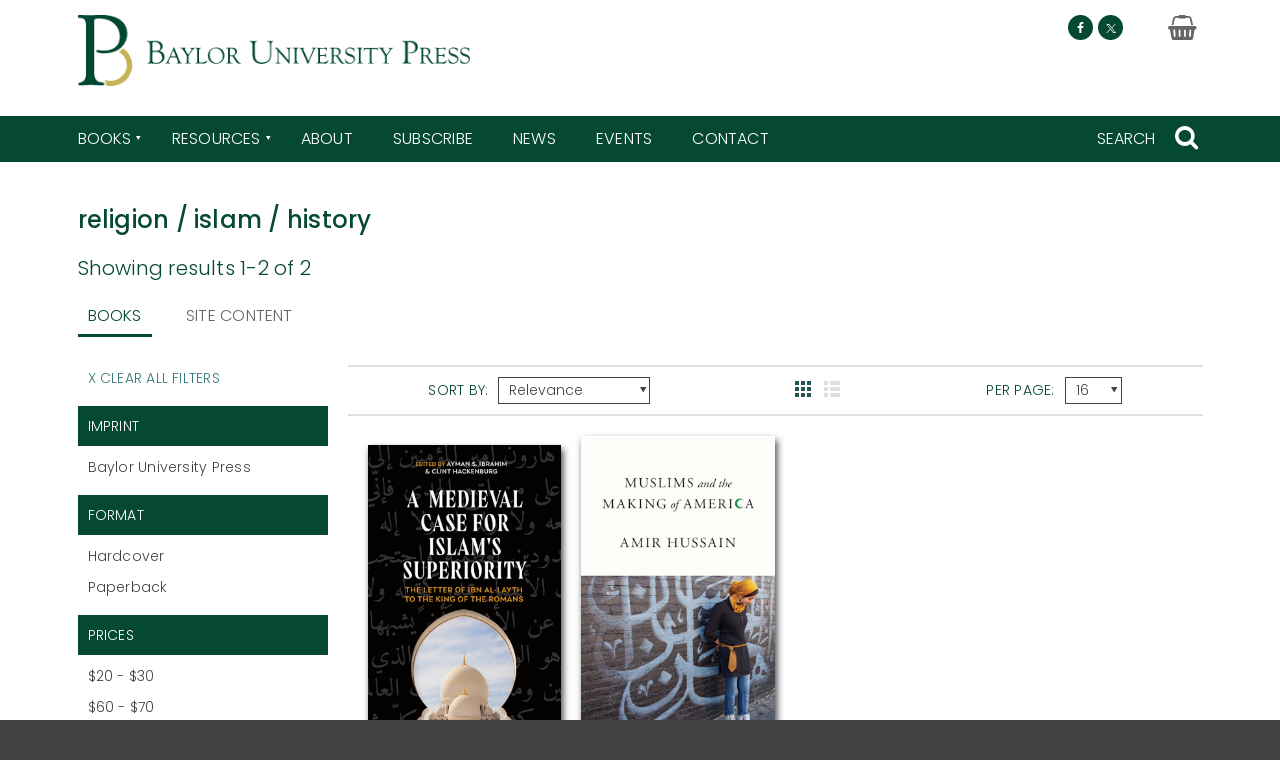

--- FILE ---
content_type: text/html; charset=UTF-8
request_url: https://www.baylorpress.com/search-results/?category=REL037010
body_size: 10378
content:
<!doctype html>
<html lang="en-US">
<head>
    <meta charset="UTF-8">
    <meta name="viewport" content="width=device-width, initial-scale=1">
    <link rel="profile" href="https://gmpg.org/xfn/11">
    <meta name='robots' content='index, follow, max-image-preview:large, max-snippet:-1, max-video-preview:-1' />
	<style>img:is([sizes="auto" i], [sizes^="auto," i]) { contain-intrinsic-size: 3000px 1500px }</style>
	
	<!-- This site is optimized with the Yoast SEO plugin v25.6 - https://yoast.com/wordpress/plugins/seo/ -->
	<title>Search Results &#8211; Baylor University Press</title>
	<link rel="canonical" href="https://www.baylorpress.com/search-results/" />
	<meta property="og:locale" content="en_US" />
	<meta property="og:type" content="article" />
	<meta property="og:title" content="Search Results &#8211; Baylor University Press" />
	<meta property="og:url" content="https://www.baylorpress.com/search-results/" />
	<meta property="og:site_name" content="Baylor University Press" />
	<meta property="article:publisher" content="https://www.facebook.com/BaylorPress" />
	<meta property="og:image" content="https://dhjhkxawhe8q4.cloudfront.net/baylor-university-press-wp/wp-content/uploads/2018/10/01160726/BP-logo-words-under-e1538410126572.jpg" />
	<meta property="og:image:width" content="600" />
	<meta property="og:image:height" content="310" />
	<meta property="og:image:type" content="image/jpeg" />
	<meta name="twitter:card" content="summary_large_image" />
	<meta name="twitter:site" content="@baylor_press" />
	<script type="application/ld+json" class="yoast-schema-graph">{"@context":"https://schema.org","@graph":[{"@type":"WebPage","@id":"https://www.baylorpress.com/search-results/","url":"https://www.baylorpress.com/search-results/","name":"Search Results &#8211; Baylor University Press","isPartOf":{"@id":"https://www.baylorpress.com/#website"},"datePublished":"2018-08-10T14:59:11+00:00","inLanguage":"en-US","potentialAction":[{"@type":"ReadAction","target":["https://www.baylorpress.com/search-results/"]}]},{"@type":"WebSite","@id":"https://www.baylorpress.com/#website","url":"https://www.baylorpress.com/","name":"Baylor University Press","description":"","publisher":{"@id":"https://www.baylorpress.com/#organization"},"potentialAction":[{"@type":"SearchAction","target":{"@type":"EntryPoint","urlTemplate":"https://www.baylorpress.com/?s={search_term_string}"},"query-input":{"@type":"PropertyValueSpecification","valueRequired":true,"valueName":"search_term_string"}}],"inLanguage":"en-US"},{"@type":"Organization","@id":"https://www.baylorpress.com/#organization","name":"Baylor University Press","url":"https://www.baylorpress.com/","logo":{"@type":"ImageObject","inLanguage":"en-US","@id":"https://www.baylorpress.com/#/schema/logo/image/","url":"https://dhjhkxawhe8q4.cloudfront.net/baylor-university-press-wp/wp-content/uploads/2018/09/18143210/cropped-BP-logo-web-banner.png","contentUrl":"https://dhjhkxawhe8q4.cloudfront.net/baylor-university-press-wp/wp-content/uploads/2018/09/18143210/cropped-BP-logo-web-banner.png","width":453,"height":89,"caption":"Baylor University Press"},"image":{"@id":"https://www.baylorpress.com/#/schema/logo/image/"},"sameAs":["https://www.facebook.com/BaylorPress","https://x.com/baylor_press"]}]}</script>
	<!-- / Yoast SEO plugin. -->


<link rel='dns-prefetch' href='//www.youtube.com' />
<link rel='dns-prefetch' href='//player.vimeo.com' />
<link rel='dns-prefetch' href='//cdn-images.mailchimp.com' />
<link rel="alternate" type="application/rss+xml" title="Baylor University Press &raquo; Feed" href="https://www.baylorpress.com/feed/" />
<link rel="alternate" type="application/rss+xml" title="Baylor University Press &raquo; Comments Feed" href="https://www.baylorpress.com/comments/feed/" />
<script type="text/javascript">
/* <![CDATA[ */
window._wpemojiSettings = {"baseUrl":"https:\/\/s.w.org\/images\/core\/emoji\/16.0.1\/72x72\/","ext":".png","svgUrl":"https:\/\/s.w.org\/images\/core\/emoji\/16.0.1\/svg\/","svgExt":".svg","source":{"concatemoji":"https:\/\/www.baylorpress.com\/wp-includes\/js\/wp-emoji-release.min.js?ver=6.8.2"}};
/*! This file is auto-generated */
!function(s,n){var o,i,e;function c(e){try{var t={supportTests:e,timestamp:(new Date).valueOf()};sessionStorage.setItem(o,JSON.stringify(t))}catch(e){}}function p(e,t,n){e.clearRect(0,0,e.canvas.width,e.canvas.height),e.fillText(t,0,0);var t=new Uint32Array(e.getImageData(0,0,e.canvas.width,e.canvas.height).data),a=(e.clearRect(0,0,e.canvas.width,e.canvas.height),e.fillText(n,0,0),new Uint32Array(e.getImageData(0,0,e.canvas.width,e.canvas.height).data));return t.every(function(e,t){return e===a[t]})}function u(e,t){e.clearRect(0,0,e.canvas.width,e.canvas.height),e.fillText(t,0,0);for(var n=e.getImageData(16,16,1,1),a=0;a<n.data.length;a++)if(0!==n.data[a])return!1;return!0}function f(e,t,n,a){switch(t){case"flag":return n(e,"\ud83c\udff3\ufe0f\u200d\u26a7\ufe0f","\ud83c\udff3\ufe0f\u200b\u26a7\ufe0f")?!1:!n(e,"\ud83c\udde8\ud83c\uddf6","\ud83c\udde8\u200b\ud83c\uddf6")&&!n(e,"\ud83c\udff4\udb40\udc67\udb40\udc62\udb40\udc65\udb40\udc6e\udb40\udc67\udb40\udc7f","\ud83c\udff4\u200b\udb40\udc67\u200b\udb40\udc62\u200b\udb40\udc65\u200b\udb40\udc6e\u200b\udb40\udc67\u200b\udb40\udc7f");case"emoji":return!a(e,"\ud83e\udedf")}return!1}function g(e,t,n,a){var r="undefined"!=typeof WorkerGlobalScope&&self instanceof WorkerGlobalScope?new OffscreenCanvas(300,150):s.createElement("canvas"),o=r.getContext("2d",{willReadFrequently:!0}),i=(o.textBaseline="top",o.font="600 32px Arial",{});return e.forEach(function(e){i[e]=t(o,e,n,a)}),i}function t(e){var t=s.createElement("script");t.src=e,t.defer=!0,s.head.appendChild(t)}"undefined"!=typeof Promise&&(o="wpEmojiSettingsSupports",i=["flag","emoji"],n.supports={everything:!0,everythingExceptFlag:!0},e=new Promise(function(e){s.addEventListener("DOMContentLoaded",e,{once:!0})}),new Promise(function(t){var n=function(){try{var e=JSON.parse(sessionStorage.getItem(o));if("object"==typeof e&&"number"==typeof e.timestamp&&(new Date).valueOf()<e.timestamp+604800&&"object"==typeof e.supportTests)return e.supportTests}catch(e){}return null}();if(!n){if("undefined"!=typeof Worker&&"undefined"!=typeof OffscreenCanvas&&"undefined"!=typeof URL&&URL.createObjectURL&&"undefined"!=typeof Blob)try{var e="postMessage("+g.toString()+"("+[JSON.stringify(i),f.toString(),p.toString(),u.toString()].join(",")+"));",a=new Blob([e],{type:"text/javascript"}),r=new Worker(URL.createObjectURL(a),{name:"wpTestEmojiSupports"});return void(r.onmessage=function(e){c(n=e.data),r.terminate(),t(n)})}catch(e){}c(n=g(i,f,p,u))}t(n)}).then(function(e){for(var t in e)n.supports[t]=e[t],n.supports.everything=n.supports.everything&&n.supports[t],"flag"!==t&&(n.supports.everythingExceptFlag=n.supports.everythingExceptFlag&&n.supports[t]);n.supports.everythingExceptFlag=n.supports.everythingExceptFlag&&!n.supports.flag,n.DOMReady=!1,n.readyCallback=function(){n.DOMReady=!0}}).then(function(){return e}).then(function(){var e;n.supports.everything||(n.readyCallback(),(e=n.source||{}).concatemoji?t(e.concatemoji):e.wpemoji&&e.twemoji&&(t(e.twemoji),t(e.wpemoji)))}))}((window,document),window._wpemojiSettings);
/* ]]> */
</script>
<style id='wp-emoji-styles-inline-css' type='text/css'>

	img.wp-smiley, img.emoji {
		display: inline !important;
		border: none !important;
		box-shadow: none !important;
		height: 1em !important;
		width: 1em !important;
		margin: 0 0.07em !important;
		vertical-align: -0.1em !important;
		background: none !important;
		padding: 0 !important;
	}
</style>
<link rel='stylesheet' id='wp-block-library-css' href='https://www.baylorpress.com/wp-includes/css/dist/block-library/style.min.css?ver=6.8.2' type='text/css' media='all' />
<style id='classic-theme-styles-inline-css' type='text/css'>
/*! This file is auto-generated */
.wp-block-button__link{color:#fff;background-color:#32373c;border-radius:9999px;box-shadow:none;text-decoration:none;padding:calc(.667em + 2px) calc(1.333em + 2px);font-size:1.125em}.wp-block-file__button{background:#32373c;color:#fff;text-decoration:none}
</style>
<style id='global-styles-inline-css' type='text/css'>
:root{--wp--preset--aspect-ratio--square: 1;--wp--preset--aspect-ratio--4-3: 4/3;--wp--preset--aspect-ratio--3-4: 3/4;--wp--preset--aspect-ratio--3-2: 3/2;--wp--preset--aspect-ratio--2-3: 2/3;--wp--preset--aspect-ratio--16-9: 16/9;--wp--preset--aspect-ratio--9-16: 9/16;--wp--preset--color--black: #000000;--wp--preset--color--cyan-bluish-gray: #abb8c3;--wp--preset--color--white: #ffffff;--wp--preset--color--pale-pink: #f78da7;--wp--preset--color--vivid-red: #cf2e2e;--wp--preset--color--luminous-vivid-orange: #ff6900;--wp--preset--color--luminous-vivid-amber: #fcb900;--wp--preset--color--light-green-cyan: #7bdcb5;--wp--preset--color--vivid-green-cyan: #00d084;--wp--preset--color--pale-cyan-blue: #8ed1fc;--wp--preset--color--vivid-cyan-blue: #0693e3;--wp--preset--color--vivid-purple: #9b51e0;--wp--preset--gradient--vivid-cyan-blue-to-vivid-purple: linear-gradient(135deg,rgba(6,147,227,1) 0%,rgb(155,81,224) 100%);--wp--preset--gradient--light-green-cyan-to-vivid-green-cyan: linear-gradient(135deg,rgb(122,220,180) 0%,rgb(0,208,130) 100%);--wp--preset--gradient--luminous-vivid-amber-to-luminous-vivid-orange: linear-gradient(135deg,rgba(252,185,0,1) 0%,rgba(255,105,0,1) 100%);--wp--preset--gradient--luminous-vivid-orange-to-vivid-red: linear-gradient(135deg,rgba(255,105,0,1) 0%,rgb(207,46,46) 100%);--wp--preset--gradient--very-light-gray-to-cyan-bluish-gray: linear-gradient(135deg,rgb(238,238,238) 0%,rgb(169,184,195) 100%);--wp--preset--gradient--cool-to-warm-spectrum: linear-gradient(135deg,rgb(74,234,220) 0%,rgb(151,120,209) 20%,rgb(207,42,186) 40%,rgb(238,44,130) 60%,rgb(251,105,98) 80%,rgb(254,248,76) 100%);--wp--preset--gradient--blush-light-purple: linear-gradient(135deg,rgb(255,206,236) 0%,rgb(152,150,240) 100%);--wp--preset--gradient--blush-bordeaux: linear-gradient(135deg,rgb(254,205,165) 0%,rgb(254,45,45) 50%,rgb(107,0,62) 100%);--wp--preset--gradient--luminous-dusk: linear-gradient(135deg,rgb(255,203,112) 0%,rgb(199,81,192) 50%,rgb(65,88,208) 100%);--wp--preset--gradient--pale-ocean: linear-gradient(135deg,rgb(255,245,203) 0%,rgb(182,227,212) 50%,rgb(51,167,181) 100%);--wp--preset--gradient--electric-grass: linear-gradient(135deg,rgb(202,248,128) 0%,rgb(113,206,126) 100%);--wp--preset--gradient--midnight: linear-gradient(135deg,rgb(2,3,129) 0%,rgb(40,116,252) 100%);--wp--preset--font-size--small: 13px;--wp--preset--font-size--medium: 20px;--wp--preset--font-size--large: 36px;--wp--preset--font-size--x-large: 42px;--wp--preset--spacing--20: 0.44rem;--wp--preset--spacing--30: 0.67rem;--wp--preset--spacing--40: 1rem;--wp--preset--spacing--50: 1.5rem;--wp--preset--spacing--60: 2.25rem;--wp--preset--spacing--70: 3.38rem;--wp--preset--spacing--80: 5.06rem;--wp--preset--shadow--natural: 6px 6px 9px rgba(0, 0, 0, 0.2);--wp--preset--shadow--deep: 12px 12px 50px rgba(0, 0, 0, 0.4);--wp--preset--shadow--sharp: 6px 6px 0px rgba(0, 0, 0, 0.2);--wp--preset--shadow--outlined: 6px 6px 0px -3px rgba(255, 255, 255, 1), 6px 6px rgba(0, 0, 0, 1);--wp--preset--shadow--crisp: 6px 6px 0px rgba(0, 0, 0, 1);}:where(.is-layout-flex){gap: 0.5em;}:where(.is-layout-grid){gap: 0.5em;}body .is-layout-flex{display: flex;}.is-layout-flex{flex-wrap: wrap;align-items: center;}.is-layout-flex > :is(*, div){margin: 0;}body .is-layout-grid{display: grid;}.is-layout-grid > :is(*, div){margin: 0;}:where(.wp-block-columns.is-layout-flex){gap: 2em;}:where(.wp-block-columns.is-layout-grid){gap: 2em;}:where(.wp-block-post-template.is-layout-flex){gap: 1.25em;}:where(.wp-block-post-template.is-layout-grid){gap: 1.25em;}.has-black-color{color: var(--wp--preset--color--black) !important;}.has-cyan-bluish-gray-color{color: var(--wp--preset--color--cyan-bluish-gray) !important;}.has-white-color{color: var(--wp--preset--color--white) !important;}.has-pale-pink-color{color: var(--wp--preset--color--pale-pink) !important;}.has-vivid-red-color{color: var(--wp--preset--color--vivid-red) !important;}.has-luminous-vivid-orange-color{color: var(--wp--preset--color--luminous-vivid-orange) !important;}.has-luminous-vivid-amber-color{color: var(--wp--preset--color--luminous-vivid-amber) !important;}.has-light-green-cyan-color{color: var(--wp--preset--color--light-green-cyan) !important;}.has-vivid-green-cyan-color{color: var(--wp--preset--color--vivid-green-cyan) !important;}.has-pale-cyan-blue-color{color: var(--wp--preset--color--pale-cyan-blue) !important;}.has-vivid-cyan-blue-color{color: var(--wp--preset--color--vivid-cyan-blue) !important;}.has-vivid-purple-color{color: var(--wp--preset--color--vivid-purple) !important;}.has-black-background-color{background-color: var(--wp--preset--color--black) !important;}.has-cyan-bluish-gray-background-color{background-color: var(--wp--preset--color--cyan-bluish-gray) !important;}.has-white-background-color{background-color: var(--wp--preset--color--white) !important;}.has-pale-pink-background-color{background-color: var(--wp--preset--color--pale-pink) !important;}.has-vivid-red-background-color{background-color: var(--wp--preset--color--vivid-red) !important;}.has-luminous-vivid-orange-background-color{background-color: var(--wp--preset--color--luminous-vivid-orange) !important;}.has-luminous-vivid-amber-background-color{background-color: var(--wp--preset--color--luminous-vivid-amber) !important;}.has-light-green-cyan-background-color{background-color: var(--wp--preset--color--light-green-cyan) !important;}.has-vivid-green-cyan-background-color{background-color: var(--wp--preset--color--vivid-green-cyan) !important;}.has-pale-cyan-blue-background-color{background-color: var(--wp--preset--color--pale-cyan-blue) !important;}.has-vivid-cyan-blue-background-color{background-color: var(--wp--preset--color--vivid-cyan-blue) !important;}.has-vivid-purple-background-color{background-color: var(--wp--preset--color--vivid-purple) !important;}.has-black-border-color{border-color: var(--wp--preset--color--black) !important;}.has-cyan-bluish-gray-border-color{border-color: var(--wp--preset--color--cyan-bluish-gray) !important;}.has-white-border-color{border-color: var(--wp--preset--color--white) !important;}.has-pale-pink-border-color{border-color: var(--wp--preset--color--pale-pink) !important;}.has-vivid-red-border-color{border-color: var(--wp--preset--color--vivid-red) !important;}.has-luminous-vivid-orange-border-color{border-color: var(--wp--preset--color--luminous-vivid-orange) !important;}.has-luminous-vivid-amber-border-color{border-color: var(--wp--preset--color--luminous-vivid-amber) !important;}.has-light-green-cyan-border-color{border-color: var(--wp--preset--color--light-green-cyan) !important;}.has-vivid-green-cyan-border-color{border-color: var(--wp--preset--color--vivid-green-cyan) !important;}.has-pale-cyan-blue-border-color{border-color: var(--wp--preset--color--pale-cyan-blue) !important;}.has-vivid-cyan-blue-border-color{border-color: var(--wp--preset--color--vivid-cyan-blue) !important;}.has-vivid-purple-border-color{border-color: var(--wp--preset--color--vivid-purple) !important;}.has-vivid-cyan-blue-to-vivid-purple-gradient-background{background: var(--wp--preset--gradient--vivid-cyan-blue-to-vivid-purple) !important;}.has-light-green-cyan-to-vivid-green-cyan-gradient-background{background: var(--wp--preset--gradient--light-green-cyan-to-vivid-green-cyan) !important;}.has-luminous-vivid-amber-to-luminous-vivid-orange-gradient-background{background: var(--wp--preset--gradient--luminous-vivid-amber-to-luminous-vivid-orange) !important;}.has-luminous-vivid-orange-to-vivid-red-gradient-background{background: var(--wp--preset--gradient--luminous-vivid-orange-to-vivid-red) !important;}.has-very-light-gray-to-cyan-bluish-gray-gradient-background{background: var(--wp--preset--gradient--very-light-gray-to-cyan-bluish-gray) !important;}.has-cool-to-warm-spectrum-gradient-background{background: var(--wp--preset--gradient--cool-to-warm-spectrum) !important;}.has-blush-light-purple-gradient-background{background: var(--wp--preset--gradient--blush-light-purple) !important;}.has-blush-bordeaux-gradient-background{background: var(--wp--preset--gradient--blush-bordeaux) !important;}.has-luminous-dusk-gradient-background{background: var(--wp--preset--gradient--luminous-dusk) !important;}.has-pale-ocean-gradient-background{background: var(--wp--preset--gradient--pale-ocean) !important;}.has-electric-grass-gradient-background{background: var(--wp--preset--gradient--electric-grass) !important;}.has-midnight-gradient-background{background: var(--wp--preset--gradient--midnight) !important;}.has-small-font-size{font-size: var(--wp--preset--font-size--small) !important;}.has-medium-font-size{font-size: var(--wp--preset--font-size--medium) !important;}.has-large-font-size{font-size: var(--wp--preset--font-size--large) !important;}.has-x-large-font-size{font-size: var(--wp--preset--font-size--x-large) !important;}
:where(.wp-block-post-template.is-layout-flex){gap: 1.25em;}:where(.wp-block-post-template.is-layout-grid){gap: 1.25em;}
:where(.wp-block-columns.is-layout-flex){gap: 2em;}:where(.wp-block-columns.is-layout-grid){gap: 2em;}
:root :where(.wp-block-pullquote){font-size: 1.5em;line-height: 1.6;}
</style>
<link rel='stylesheet' id='supapress-css' href='https://www.baylorpress.com/wp-content/plugins/supapress/includes/css/styles.min.css?ver=2.26.5' type='text/css' media='all' />
<link rel='stylesheet' id='university-press-theme-style-css' href='https://www.baylorpress.com/wp-content/themes/university_press_theme/style.css?ver=1.43.1' type='text/css' media='all' />
<link rel='stylesheet' id='child-style-css' href='https://www.baylorpress.com/wp-content/themes/baylor_child_theme/style.css?ver=1.0.1' type='text/css' media='all' />
<script type="text/javascript" src="https://www.baylorpress.com/wp-includes/js/jquery/jquery.min.js?ver=3.7.1" id="jquery-core-js"></script>
<script type="text/javascript" src="https://www.baylorpress.com/wp-includes/js/jquery/jquery-migrate.min.js?ver=3.4.1" id="jquery-migrate-js"></script>
<script type="text/javascript" src="https://www.youtube.com/iframe_api" id="youtube-iframe-api-js"></script>
<link rel="https://api.w.org/" href="https://www.baylorpress.com/wp-json/" /><link rel="alternate" title="JSON" type="application/json" href="https://www.baylorpress.com/wp-json/wp/v2/pages/149" /><link rel="EditURI" type="application/rsd+xml" title="RSD" href="https://www.baylorpress.com/xmlrpc.php?rsd" />
<meta name="generator" content="WordPress 6.8.2" />
<link rel='shortlink' href='https://www.baylorpress.com/?p=149' />
<link rel="alternate" title="oEmbed (JSON)" type="application/json+oembed" href="https://www.baylorpress.com/wp-json/oembed/1.0/embed?url=https%3A%2F%2Fwww.baylorpress.com%2Fsearch-results%2F" />
<link rel="alternate" title="oEmbed (XML)" type="text/xml+oembed" href="https://www.baylorpress.com/wp-json/oembed/1.0/embed?url=https%3A%2F%2Fwww.baylorpress.com%2Fsearch-results%2F&#038;format=xml" />
    <script>
        dataLayer = [{}];
    </script>

    <script>
        (function(w, d, s, l, i) {
            w[l] = w[l] || [];
            w[l].push({
                'gtm.start': new Date().getTime(),
                event: 'gtm.js'
            });
            var f = d.getElementsByTagName(s)[0],
                j = d.createElement(s),
                dl = l != 'dataLayer' ? '&l=' + l : '';
            j.async = true;
            j.src =
                'https://www.googletagmanager.com/gtm.js?id=' + i + dl;
            f.parentNode.insertBefore(j, f);
        })(window, document, 'script', 'dataLayer', 'GTM-NTV87C3');
    </script>

<link rel="icon" href="https://dhjhkxawhe8q4.cloudfront.net/baylor-university-press-wp/wp-content/uploads/2018/08/21161918/cropped-favicon-32x32.png" sizes="32x32" />
<link rel="icon" href="https://dhjhkxawhe8q4.cloudfront.net/baylor-university-press-wp/wp-content/uploads/2018/08/21161918/cropped-favicon-192x192.png" sizes="192x192" />
<link rel="apple-touch-icon" href="https://dhjhkxawhe8q4.cloudfront.net/baylor-university-press-wp/wp-content/uploads/2018/08/21161918/cropped-favicon-180x180.png" />
<meta name="msapplication-TileImage" content="https://dhjhkxawhe8q4.cloudfront.net/baylor-university-press-wp/wp-content/uploads/2018/08/21161918/cropped-favicon-270x270.png" />
    </head>
<body class="wp-singular page-template page-template-templates page-template-template-full-width page-template-templatestemplate-full-width-php page page-id-149 wp-custom-logo wp-theme-university_press_theme wp-child-theme-baylor_child_theme">
    <a class="skip-link" href="#content">Skip to content</a>

    <!-- Google Tag Manager (noscript) -->
    <noscript>
        <iframe src="https://www.googletagmanager.com/ns.html?id=GTM-NTV87C3" height="0" width="0" style="display:none;visibility:hidden"></iframe>
    </noscript>
    <!-- End Google Tag Manager (noscript) -->


<div id="page" class="site">
    
    
        <header role="banner" id="masthead" class="site-header js-site-header">

            
            <div class="site-branding site-container">

                
        <div class="site-branding__logo">

            <a href="https://www.baylorpress.com/" class="custom-logo-link" rel="home"><img width="453" height="89" src="https://dhjhkxawhe8q4.cloudfront.net/baylor-university-press-wp/wp-content/uploads/2018/09/18143210/cropped-BP-logo-web-banner.png" class="custom-logo" alt="Baylor University Press" decoding="async" srcset="https://dhjhkxawhe8q4.cloudfront.net/baylor-university-press-wp/wp-content/uploads/2018/09/18143210/cropped-BP-logo-web-banner.png 453w, https://dhjhkxawhe8q4.cloudfront.net/baylor-university-press-wp/wp-content/uploads/2018/09/18143210/cropped-BP-logo-web-banner-300x59.png 300w, https://dhjhkxawhe8q4.cloudfront.net/baylor-university-press-wp/wp-content/uploads/2018/09/18143210/cropped-BP-logo-web-banner-350x69.png 350w" sizes="(max-width: 453px) 100vw, 453px" /></a>
        </div>

        <div class='site-branding__social site-header__social show-desktop'><span class='site-branding__social__icon'><a href='https://www.facebook.com/BaylorPress/' target='_blank' title='Follow us on Facebook' class='facebook'><span class='icon-facebook'></span></a></span><span class='site-branding__social__icon'><a href='https://twitter.com/Baylor_Press' target='_blank' title='Follow us on X (formerly Twitter)' class='twitter'><span class='icon-twitter'></span></a></span></div>
    <div class='site-cart-link site-cart-link--cart site-header__cart show-desktop'><a href='https://bup.secure.longleafservices.org/cart?cart=view' target='' title='View Cart' aria-label="Baylor University Press Cart Link" style="pointer-events:none;"><span class='icon-shopping-basket'></span></a></div>


            </div>

            
        <div class="site-header__mobile-tools show-mobile">
            <div class="menu-trigger js-menu-trigger hamburger js-hamburger hamburger--spin js-hamburger" tabindex="0">
                <div class="hamburger-box">
                    <div class="hamburger-inner"></div>
                </div>
            </div>
            
    <div class='site-cart-link site-cart-link--cart site-header__cart'><a href='https://bup.secure.longleafservices.org/cart?cart=view' target='' title='View Cart' aria-label="Baylor University Press Cart Link" style="pointer-events:none;"><span class='icon-shopping-basket'></span></a></div>


                            <div class="search-trigger" id="search-trigger-mobile" tabindex="0">
                    <span class="icon-search"></span>
                </div>
                    </div>

        
        <div class="site-navigation js-site-navigation site-navigation--w-fixed-nav-logo">
            <div class="site-container site-navigation__container">

                
        <nav class="main-navigation js-main-navigation" role="navigation"
             aria-label="main menu: press escape to close the menu">
            <div class="menu-main-menu-container"><ul id="primary-menu" class="menu"><li class="site-navigation__fixed-nav-logo"><a href="https://www.baylorpress.com" role="link"><img src="https://dhjhkxawhe8q4.cloudfront.net/baylor-university-press-wp/wp-content/uploads/2019/03/20101515/b-logo.png" alt="Baylor University Press"></a></li><li id="menu-item-440" class="menu-item menu-item-type-post_type menu-item-object-page menu-item-has-children menu-item-440"><a href="https://www.baylorpress.com/books/" aria-haspopup="true" aria-expanded="false">Books</a>
<ul class="sub-menu">
	<li id="menu-item-413" class="menu-item menu-item-type-custom menu-item-object-custom menu-item-has-children menu-item-413"><a href="#" aria-haspopup="true" aria-expanded="false">Column 1</a>
	<ul class="sub-menu">
		<li id="menu-item-441" class="menu-item menu-item-type-post_type menu-item-object-page menu-item-441"><a href="https://www.baylorpress.com/books/subject/">Subject</a></li>
		<li id="menu-item-396" class="menu-item menu-item-type-custom menu-item-object-custom menu-item-396"><a href="/search-results/?collection=new-releases">New &#038; Forthcoming</a></li>
	</ul>
</li>
	<li id="menu-item-414" class="menu-item menu-item-type-custom menu-item-object-custom menu-item-has-children menu-item-414"><a href="#" aria-haspopup="true" aria-expanded="false">Column 2</a>
	<ul class="sub-menu">
		<li id="menu-item-442" class="menu-item menu-item-type-post_type menu-item-object-page menu-item-442"><a href="https://www.baylorpress.com/books/series/">Series</a></li>
		<li id="menu-item-443" class="menu-item menu-item-type-post_type menu-item-object-page menu-item-443"><a href="https://www.baylorpress.com/books/authors/">Authors</a></li>
	</ul>
</li>
	<li id="menu-item-415" class="menu-item menu-item-type-custom menu-item-object-custom menu-item-has-children menu-item-415"><a href="#" aria-haspopup="true" aria-expanded="false">Column 3</a>
	<ul class="sub-menu">
		<li id="menu-item-444" class="menu-item menu-item-type-post_type menu-item-object-page menu-item-444"><a href="https://www.baylorpress.com/books/imprints/">Imprints</a></li>
	</ul>
</li>
</ul>
</li>
<li id="menu-item-446" class="menu-item menu-item-type-post_type menu-item-object-page menu-item-has-children menu-item-446"><a href="https://www.baylorpress.com/resources/" aria-haspopup="true" aria-expanded="false">Resources</a>
<ul class="sub-menu">
	<li id="menu-item-416" class="menu-item menu-item-type-custom menu-item-object-custom menu-item-has-children menu-item-416"><a href="#" aria-haspopup="true" aria-expanded="false">Column</a>
	<ul class="sub-menu">
		<li id="menu-item-504" class="menu-item menu-item-type-custom menu-item-object-custom menu-item-has-children menu-item-504"><a aria-haspopup="true" aria-expanded="false">Instructors</a>
		<ul class="sub-menu">
			<li id="menu-item-448" class="menu-item menu-item-type-post_type menu-item-object-page menu-item-448"><a href="https://www.baylorpress.com/resources/instructors/request-and-exam-or-desk-copy/">Request Exam or Desk Copy</a></li>
		</ul>
</li>
		<li id="menu-item-505" class="menu-item menu-item-type-custom menu-item-object-custom menu-item-has-children menu-item-505"><a aria-haspopup="true" aria-expanded="false">Media</a>
		<ul class="sub-menu">
			<li id="menu-item-450" class="menu-item menu-item-type-post_type menu-item-object-page menu-item-450"><a href="https://www.baylorpress.com/resources/media/media-inquiries/">Media Inquiries</a></li>
		</ul>
</li>
	</ul>
</li>
	<li id="menu-item-417" class="menu-item menu-item-type-custom menu-item-object-custom menu-item-has-children menu-item-417"><a href="#" aria-haspopup="true" aria-expanded="false">Column</a>
	<ul class="sub-menu">
		<li id="menu-item-507" class="menu-item menu-item-type-custom menu-item-object-custom menu-item-has-children menu-item-507"><a aria-haspopup="true" aria-expanded="false">Libraries</a>
		<ul class="sub-menu">
			<li id="menu-item-456" class="menu-item menu-item-type-post_type menu-item-object-page menu-item-456"><a href="https://www.baylorpress.com/resources/libraries/standing-order-plans/">Standing Order Plans</a></li>
			<li id="menu-item-457" class="menu-item menu-item-type-post_type menu-item-object-page menu-item-457"><a href="https://www.baylorpress.com/resources/libraries/digital-publications/">Digital Publications</a></li>
		</ul>
</li>
		<li id="menu-item-508" class="menu-item menu-item-type-custom menu-item-object-custom menu-item-has-children menu-item-508"><a aria-haspopup="true" aria-expanded="false">Booksellers</a>
		<ul class="sub-menu">
			<li id="menu-item-459" class="menu-item menu-item-type-post_type menu-item-object-page menu-item-459"><a href="https://www.baylorpress.com/resources/booksellers/ordering-distribution/">Ordering &#038; Distribution</a></li>
			<li id="menu-item-780" class="menu-item menu-item-type-post_type menu-item-object-page menu-item-780"><a href="https://www.baylorpress.com/books/catalog/">Catalog</a></li>
		</ul>
</li>
	</ul>
</li>
	<li id="menu-item-418" class="menu-item menu-item-type-custom menu-item-object-custom menu-item-has-children menu-item-418"><a href="#" aria-haspopup="true" aria-expanded="false">Column</a>
	<ul class="sub-menu">
		<li id="menu-item-506" class="menu-item menu-item-type-custom menu-item-object-custom menu-item-has-children menu-item-506"><a href="/resources/prospective-authors/" aria-haspopup="true" aria-expanded="false">Prospective Authors</a>
		<ul class="sub-menu">
			<li id="menu-item-454" class="menu-item menu-item-type-post_type menu-item-object-page menu-item-454"><a href="https://www.baylorpress.com/resources/prospective-authors/our-acquisitions-process/">Our Acquisitions Process</a></li>
			<li id="menu-item-594" class="menu-item menu-item-type-post_type menu-item-object-page menu-item-594"><a href="https://www.baylorpress.com/resources/prospective-authors/proposal-requirements/">Proposal Requirements</a></li>
		</ul>
</li>
		<li id="menu-item-682" class="menu-item menu-item-type-custom menu-item-object-custom menu-item-has-children menu-item-682"><a aria-haspopup="true" aria-expanded="false">Current Authors</a>
		<ul class="sub-menu">
			<li id="menu-item-681" class="menu-item menu-item-type-post_type menu-item-object-page menu-item-681"><a href="https://www.baylorpress.com/resources/current-authors/">Helpful Information</a></li>
		</ul>
</li>
	</ul>
</li>
</ul>
</li>
<li id="menu-item-461" class="menu-item menu-item-type-post_type menu-item-object-page menu-item-461"><a href="https://www.baylorpress.com/about-baylor-university-press/">About</a></li>
<li id="menu-item-462" class="menu-item menu-item-type-post_type menu-item-object-page menu-item-462"><a href="https://www.baylorpress.com/subscribe/">Subscribe</a></li>
<li id="menu-item-550" class="menu-item menu-item-type-custom menu-item-object-custom menu-item-550"><a href="/news">News</a></li>
<li id="menu-item-551" class="menu-item menu-item-type-custom menu-item-object-custom menu-item-551"><a href="/events">Events</a></li>
<li id="menu-item-845" class="menu-item menu-item-type-post_type menu-item-object-page menu-item-845"><a href="https://www.baylorpress.com/contact/">Contact</a></li>
</ul></div>        </nav>

                        
        <button class="icon-close show-mobile js-menu-close" id="menu-close" aria-labelledby="menu-close">
            Close Menu        </button>

                        
        <button class="search-trigger show-desktop"
                aria-label="Search Trigger"
                aria-labelledby="search-trigger-desktop"
                id="search-trigger-desktop">
            <span>SEARCH</span>
            <span class="icon-search"></span>
        </button>

        
            </div>
        </div>

        
                    <div class="header-site-search js-header-site-search">
                <aside class="widget widget_supapress_search">
    <div class="site-container">

        
        <form role="search" method="get" class="search-form" action="https://www.baylorpress.com/search-results/">
            <input class="search-field" placeholder="Book search"
                id="search-input"
                value="" name="keyword"
                title="Book search:"
                type="search"
                autocomplete="keyword" />
            <label class="search-form__submit">
                <span class="search-form__submit__icon icon-search"></span>
                <input class="search-submit screen-reader-text" value="Search" type="submit">
            </label>
        </form>
        <button class="close-btn" id="search-close" aria-label="Close">
            <svg width="30" height="30" viewBox="0 0 24 24" fill="none" xmlns="http://www.w3.org/2000/svg" aria-hidden="true">
                <line x1="6" y1="6" x2="18" y2="18" stroke="currentColor" stroke-width="2" stroke-linecap="round" />
                <line x1="6" y1="18" x2="18" y2="6" stroke="currentColor" stroke-width="2" stroke-linecap="round" />
            </svg>
        </button>
    </div>
</aside>                <div class="predictive-container js-predictive-container" style="display:none">
                    <div class="site-container">
                        <div class="predictive-list">
                            <h3>Books</h3>
                            <ul class="js-predictive-list predictive-list__inner" data-type="Products"></ul>
                        </div>
                        <div class="predictive-list">
                            <h3>Authors</h3>
                            <ul class="js-predictive-list predictive-list__inner" data-type="Contributors"></ul>
                        </div>
                                    <div class="predictive-list">
                <h3>On The Site</h3>
                <ul class="js-predictive-list predictive-list__inner" data-type="Content"></ul>
            </div>
                            </div>
                </div>
            </div>
        
        

        </header>

        
    <div id="content" class="site-content">
        
    <main id="main" class="site-full-width">

        <div class="supapress" data-widget-params="{&quot;category&quot;:&quot;REL037010&quot;,&quot;order&quot;:&quot;relevance&quot;,&quot;amount&quot;:16,&quot;page&quot;:1}" data-ajax-url="https://www.baylorpress.com/wp-admin/admin-ajax.php"><div id='search-grid-148' class='search-grid search per-row-4'>

    <h1 class='search-header__title'>religion / islam / history</h1>    <h2 class="supapress-results-count">Showing results 1-2 of 2</h3>    <ul class='supapress-search-content-toggle'>
                    <li>
                <a href='https://www.baylorpress.com/search-results/?keyword=' class='active'>
                    Books                </a>
            </li>
                        <li>
            <a href='https://www.baylorpress.com/?s=' >
                Site Content            </a>
        </li>
    </ul>
            <div class="supapress-show-filters">Filter Results            <span>OPEN +</span></div>
        <div class="filter-wrapper">
            <div id="filter-wrapper-148"><span class="filter-load-wrapper preloader-on"
							data-show-text="+ SHOW MORE"
							data-hide-text="- SHOW LESS"
							data-clear-text="X CLEAR ALL FILTERS"
							data-filter-limits="null"
							data-filters="[&quot;imprint&quot;,&quot;format&quot;,&quot;collection&quot;,&quot;guides&quot;,&quot;series&quot;,&quot;prices&quot;,&quot;award&quot;,&quot;category&quot;,&quot;publisher&quot;,&quot;type&quot;,&quot;age&quot;]">   <img decoding="async" src="https://www.baylorpress.com/wp-content/plugins/supapress/admin/img/search-loading.gif" alt="Searching..." /></span></div>                            <nav class="filter-wrapper__custom-menu" role="navigation" aria-label="search-results menu">
                    <div class="menu-search-results-custom-menu-container"><ul id="search-results" class="menu"><li id="menu-item-430" class="menu-item menu-item-type-custom menu-item-object-custom menu-item-430"><a href="/books">Browse more books</a></li>
</ul></div>                </nav>
                    </div>
    
    <div class="search-wrapper has-filters">

        <div class="pagination-wrapper">
            <span class="pagination-wrapper__sort"><label
                        for="sort-by-top">Sort by:</label><span class="supapress-sort-by-wrapper"><select id="sort-by-top" class="supapress-sort-by"><option selected="selected" value='relevance'>Relevance</option><option value='publishdate-desc'>Newest to Oldest</option><option value='publishdate-asc'>Oldest to Newest</option><option value='title-az'>Title - A to Z</option><option value='title-za'>Title - Z to A</option><option value='price-asc'>Price - Low to High</option><option value='price-desc'>Price - High to Low</option><option value='contributor-az'>Author - A to Z</option><option value='contributor-za'>Author - Z to A</option></select></span></span>
            
        <span class='pagination-wrapper__switch-view'>
            <a href='https://www.baylorpress.com/search-results/?category=REL037010' title='Grid View'><span class='icon-grid active'></span></a>
            <a href='https://www.baylorpress.com/search-results-list/?category=REL037010' title='List View'><span class='icon-list'></span></a>
        </span>

                <span class="pagination-wrapper__pre-page"><label
                        for="per-page-top">Per page:</label><span class="supapress-per-page-wrapper"><select id="per-page-top" class="supapress-per-page"><option value='8'>8</option><option selected="selected" value='16'>16</option><option value='24'>24</option><option value='32'>32</option><option value='40'>40</option></select></span></span>
                    </div>

        <div class="books-wrapper">

            
    <div class="book-wrapper">
        <div class="image-wrapper" data-baseline-images="wrapper">
                    <a href='/9781481322003/a-medieval-case-for-islams-superiority/' title='A Medieval Case for Islam&#146s Superiority'  tabindex="-1">    <picture class='sp__the-cover'   >

        
                <source media='(min-width: 720px)'
                        data-srcset='https://baylorpress-us.imgix.net/covers/9781481322003.jpg?auto=format&w=298&dpr=1&q=100 1x, https://baylorpress-us.imgix.net/covers/9781481322003.jpg?auto=format&w=298&dpr=2&q=100 2x, https://baylorpress-us.imgix.net/covers/9781481322003.jpg?auto=format&w=298&dpr=3&q=100 3x, '
                />

            
                <source media='(min-width: 480px)'
                        data-srcset='https://baylorpress-us.imgix.net/covers/9781481322003.jpg?auto=format&w=&w=270&dpr=1&q=100 1x, https://baylorpress-us.imgix.net/covers/9781481322003.jpg?auto=format&w=&w=270&dpr=2&q=100 2x, https://baylorpress-us.imgix.net/covers/9781481322003.jpg?auto=format&w=&w=270&dpr=3&q=100 3x, '
                />

            
                <source media='(min-width: 300px)'
                        data-srcset='https://baylorpress-us.imgix.net/covers/9781481322003.jpg?auto=format&w=&w=200&dpr=1&q=100 1x, https://baylorpress-us.imgix.net/covers/9781481322003.jpg?auto=format&w=&w=200&dpr=2&q=100 2x, https://baylorpress-us.imgix.net/covers/9781481322003.jpg?auto=format&w=&w=200&dpr=3&q=100 3x, '
                />

            
                <img decoding="async"
                        src="https://www.baylorpress.com/wp-content/themes/university_press_theme/img/lazy-load-image.jpg"
                        data-src="https://baylorpress-us.imgix.net/covers/9781481322003.jpg?auto=format&w=145"
                    alt='A Medieval Case for Islam&#146s Superiority' data-baseline-images='image' title='A Medieval Case for Islam&#146s Superiority'                         class="lazyload" tabindex="0"
                />

            
    </picture>

    </a>

            </div>
        <div class="information-wrapper">
            <h3 class="sp__the-title"><a href='/9781481322003/a-medieval-case-for-islams-superiority/'>A Medieval Case for Islam's Superiority</a></h3><h4 class="sp__the-subtitle">The Letter of Ibn al-Layth to the King of the Romans</h4><p class='sp__the-author'>Edited by Ayman S. Ibrahim and Clint Hackenburg</p><p class='sp__the-author'>Translated by Ayman S. Ibrahim and Clint Hackenburg</p>        </div>
    </div>

    
    <div class="book-wrapper">
        <div class="image-wrapper" data-baseline-images="wrapper">
                    <a href='/9781481306232/muslims-and-the-making-of-america/' title='Muslims and the Making of America'  tabindex="-1">    <picture class='sp__the-cover'   >

        
                <source media='(min-width: 720px)'
                        data-srcset='https://baylorpress-us.imgix.net/covers/9781481306232.jpg?auto=format&w=298&dpr=1&q=100 1x, https://baylorpress-us.imgix.net/covers/9781481306232.jpg?auto=format&w=298&dpr=2&q=100 2x, https://baylorpress-us.imgix.net/covers/9781481306232.jpg?auto=format&w=298&dpr=3&q=100 3x, '
                />

            
                <source media='(min-width: 480px)'
                        data-srcset='https://baylorpress-us.imgix.net/covers/9781481306232.jpg?auto=format&w=&w=270&dpr=1&q=100 1x, https://baylorpress-us.imgix.net/covers/9781481306232.jpg?auto=format&w=&w=270&dpr=2&q=100 2x, https://baylorpress-us.imgix.net/covers/9781481306232.jpg?auto=format&w=&w=270&dpr=3&q=100 3x, '
                />

            
                <source media='(min-width: 300px)'
                        data-srcset='https://baylorpress-us.imgix.net/covers/9781481306232.jpg?auto=format&w=&w=200&dpr=1&q=100 1x, https://baylorpress-us.imgix.net/covers/9781481306232.jpg?auto=format&w=&w=200&dpr=2&q=100 2x, https://baylorpress-us.imgix.net/covers/9781481306232.jpg?auto=format&w=&w=200&dpr=3&q=100 3x, '
                />

            
                <img decoding="async"
                        src="https://www.baylorpress.com/wp-content/themes/university_press_theme/img/lazy-load-image.jpg"
                        data-src="https://baylorpress-us.imgix.net/covers/9781481306232.jpg?auto=format&w=145"
                    alt='Muslims and the Making of America' data-baseline-images='image' title='Muslims and the Making of America'                         class="lazyload" tabindex="0"
                />

            
    </picture>

    </a>

            </div>
        <div class="information-wrapper">
            <h3 class="sp__the-title"><a href='/9781481306232/muslims-and-the-making-of-america/'>Muslims and the Making of America</a></h3><p class='sp__the-author'>by Amir Hussain</p>        </div>
    </div>

    
        </div>
        <div class="pagination-wrapper">
            <span class="pagination-wrapper__sort"><label
                        for="sort-by-bottom">Sort by:</label><span class="supapress-sort-by-wrapper"><select id="sort-by-bottom" class="supapress-sort-by"><option selected="selected" value='relevance'>Relevance</option><option value='publishdate-desc'>Newest to Oldest</option><option value='publishdate-asc'>Oldest to Newest</option><option value='title-az'>Title - A to Z</option><option value='title-za'>Title - Z to A</option><option value='price-asc'>Price - Low to High</option><option value='price-desc'>Price - High to Low</option><option value='contributor-az'>Author - A to Z</option><option value='contributor-za'>Author - Z to A</option></select></span></span>
            
        <span class='pagination-wrapper__switch-view'>
            <a href='https://www.baylorpress.com/search-results/?category=REL037010' title='Grid View'><span class='icon-grid active'></span></a>
            <a href='https://www.baylorpress.com/search-results-list/?category=REL037010' title='List View'><span class='icon-list'></span></a>
        </span>

                <span class="pagination-wrapper__pre-page"><label
                        for="per-page-bottom">Per page:</label><span class="supapress-per-page-wrapper"><select id="per-page-bottom" class="supapress-per-page"><option value='8'>8</option><option selected="selected" value='16'>16</option><option value='24'>24</option><option value='32'>32</option><option value='40'>40</option></select></span></span>
                    </div>
    </div>

</div></div>

    </main><!-- #main -->


</div><!-- #content -->



        <footer id="colophon" class="site-footer" role="contentinfo">

            <div class="site-container">

                
        <div class="site-footer__nav">
            <div class='site-branding__social site-footer__social'><p>Connect</p><span class='site-branding__social__icon'><a href='https://www.facebook.com/BaylorPress/' target='_blank' title='Follow us on Facebook' class='facebook'><span class='icon-facebook'></span></a></span><span class='site-branding__social__icon'><a href='https://twitter.com/Baylor_Press' target='_blank' title='Follow us on X (formerly Twitter)' class='twitter'><span class='icon-twitter'></span></a></span></div>                            <nav class="footer-navigation" role="navigation" aria-label="footer menu">
                    <div class="menu-footer-menu-container"><ul id="footer-menu" class="menu"><li id="menu-item-419" class="menu-item menu-item-type-custom menu-item-object-custom menu-item-has-children menu-item-419"><a href="#" aria-haspopup="true" aria-expanded="false">Column</a>
<ul class="sub-menu">
	<li id="menu-item-422" class="menu-item menu-item-type-custom menu-item-object-custom menu-item-422"><a href="/about/">About</a></li>
	<li id="menu-item-423" class="menu-item menu-item-type-custom menu-item-object-custom menu-item-423"><a href="/contact/">Contact</a></li>
	<li id="menu-item-424" class="menu-item menu-item-type-custom menu-item-object-custom menu-item-424"><a href="https://www.baylor.edu/give/index.php?id=49837&#038;a=3&#038;f=0304117">Donate</a></li>
</ul>
</li>
<li id="menu-item-420" class="menu-item menu-item-type-custom menu-item-object-custom menu-item-has-children menu-item-420"><a href="#" aria-haspopup="true" aria-expanded="false">Column</a>
<ul class="sub-menu">
	<li id="menu-item-425" class="menu-item menu-item-type-custom menu-item-object-custom menu-item-425"><a href="/resources/">Resources</a></li>
	<li id="menu-item-426" class="menu-item menu-item-type-custom menu-item-object-custom menu-item-426"><a href="/resources/instructors/request-and-exam-or-desk-copy">Instructors</a></li>
	<li id="menu-item-435" class="menu-item menu-item-type-custom menu-item-object-custom menu-item-435"><a href="/resources/booksellers/ordering-distribution/">Booksellers</a></li>
</ul>
</li>
<li id="menu-item-421" class="menu-item menu-item-type-custom menu-item-object-custom menu-item-has-children menu-item-421"><a href="#" aria-haspopup="true" aria-expanded="false">Column</a>
<ul class="sub-menu">
	<li id="menu-item-427" class="menu-item menu-item-type-custom menu-item-object-custom menu-item-427"><a href="/resources/current-authors/">Current Authors</a></li>
	<li id="menu-item-434" class="menu-item menu-item-type-custom menu-item-object-custom menu-item-434"><a href="/resources/libraries/standing-order-plans/">Libraries</a></li>
	<li id="menu-item-436" class="menu-item menu-item-type-custom menu-item-object-custom menu-item-436"><a href="/resources/media/media-inquiries/">Media</a></li>
</ul>
</li>
</ul></div>                </nav>
                    </div>

                    <div class="site-footer__logos">
                                                        <div class="site-footer__logo">
                                                    <img src="https://dhjhkxawhe8q4.cloudfront.net/baylor-university-press-wp/wp-content/uploads/2019/05/14141307/Horz_White1.png" alt="Horz_White1"/>
                                                </div>
                                                                                </div>
        
        <p class="site-footer__copy-right">
            © 2025 Baylor University Press. All Rights Reserved.        </p>

        
                    <p class="site-footer__address">
                One Bear Place 97363, Waco, TX 76798-7363<br />
(254) 710-3164            </p>
        

                    <nav class="legal-navigation" role="navigation" aria-label="legal navigation">
                <div class="menu-legal-container"><ul id="legal-menu" class="menu"><li id="menu-item-756" class="menu-item menu-item-type-post_type menu-item-object-page menu-item-privacy-policy menu-item-756"><a rel="privacy-policy" href="https://www.baylorpress.com/terms-and-conditions/">Terms and Conditions</a></li>
<li id="menu-item-429" class="menu-item menu-item-type-custom menu-item-object-custom menu-item-429"><a target="_blank" href="http://www.baylor.edu/legaldisclosures">Privacy</a></li>
</ul></div>            </nav><!-- #site-navigation -->
        
        <p class="site-footer__credit-link">Powered by <a href="http://www.supadu.com" target="_blank">Supadu</a></p>

        
            </div>

        </footer>

        
</div><!-- #page -->

<script type="speculationrules">
{"prefetch":[{"source":"document","where":{"and":[{"href_matches":"\/*"},{"not":{"href_matches":["\/wp-*.php","\/wp-admin\/*","\/wp-content\/uploads\/*","\/wp-content\/*","\/wp-content\/plugins\/*","\/wp-content\/themes\/baylor_child_theme\/*","\/wp-content\/themes\/university_press_theme\/*","\/*\\?(.+)"]}},{"not":{"selector_matches":"a[rel~=\"nofollow\"]"}},{"not":{"selector_matches":".no-prefetch, .no-prefetch a"}}]},"eagerness":"conservative"}]}
</script>
<script type="text/javascript" id="university-press-theme-script-js-extra">
/* <![CDATA[ */
var universityPressThemeSettings = {"wordpressAjaxUrl":"https:\/\/www.baylorpress.com\/wp-admin\/admin-ajax.php","site_url":"https:\/\/www.baylorpress.com","default_search_page_id":"149","default_search_page_slug":"https:\/\/www.baylorpress.com\/search-results\/","predictive_book_url_pattern":"\/%isbn13%\/%title%\/","predictive_books_no_results":"No results found","predictive_books_header":"Books","predictive_author_header":"Authors","predictive_content_header":"On The Site","predictive_enable_journals":"","predictive_journals_header":"Journals","predictive_results_amount":"3","predictive_cta_copy":"View All results","search_mobile_open_text":"OPEN +","search_mobile_close_text":"CLOSE -","fixed_header_breakpoint":"950","show_google_preview_label":"Preview This Book"};
/* ]]> */
</script>
<script type="text/javascript" src="https://www.baylorpress.com/wp-content/themes/university_press_theme/js/all.min.js?ver=1.43.1" id="university-press-theme-script-js"></script>
<script type="text/javascript" src="https://player.vimeo.com/api/player.js" id="vimeo-player-js"></script>
<script type="text/javascript" src="https://www.baylorpress.com/wp-content/plugins/supapress/includes/js/scripts.min.js?ver=2.26.5" id="supapress-js"></script>
</body>
</html>


--- FILE ---
content_type: text/html; charset=UTF-8
request_url: https://www.baylorpress.com/wp-admin/admin-ajax.php?action=supapress_filters&params%5Bcategory%5D=REL037010&params%5Border%5D=relevance&params%5Bamount%5D=16&params%5Bpage%5D=1&showText=%2B%20SHOW%20MORE&hideText=-%20SHOW%20LESS&clearText=X%20CLEAR%20ALL%20FILTERS&limits=&filters%5B%5D=imprint&filters%5B%5D=format&filters%5B%5D=collection&filters%5B%5D=guides&filters%5B%5D=series&filters%5B%5D=prices&filters%5B%5D=award&filters%5B%5D=category&filters%5B%5D=publisher&filters%5B%5D=type&filters%5B%5D=age
body_size: -50
content:
    <span class="filter-block">
        <ul>
            <li>
                <a class="clear-filters" href="javascript:void(0)">X CLEAR ALL FILTERS</a>            </li>
        </ul>
    </span>
<span class="filter-block"><h3>Imprint</h3><ul><li class="filter-option"><a href="javascript:void(0)" data-name="imprint" data-seo="baylor-university-press" aria-label="Baylor University Press">Baylor University Press</a></li></li></ul></span><span class="filter-block"><h3>Format</h3><ul><li class="filter-option"><a href="javascript:void(0)" data-name="format" data-seo="BB" aria-label="Hardcover">Hardcover</a></li><li class="filter-option"><a href="javascript:void(0)" data-name="format" data-seo="BC" aria-label="Paperback">Paperback</a></li></li></ul></span><span class="filter-block"><h3>Prices</h3><ul><li class="filter-option"><a href="javascript:void(0)" data-name="prices" data-seo="20-30" aria-label="$20 - $30">$20 - $30</a></li><li class="filter-option"><a href="javascript:void(0)" data-name="prices" data-seo="60-70" aria-label="$60 - $70">$60 - $70</a></li></li></ul></span><span class="filter-block"><h3>Category</h3><ul><li class="filter-option active">religion / islam / history (<a class="clear-filter" href="javascript:void(0)" data-name="category">clear</a>)</li></li></ul></span><span class="filter-block"><h3>Publisher</h3><ul><li class="filter-option"><a href="javascript:void(0)" data-name="publisher" data-seo="baylor-university-press" aria-label="Baylor University Press">Baylor University Press</a></li></li></ul></span><span class="filter-block"><h3>Type</h3><ul><li class="filter-option"><a href="javascript:void(0)" data-name="type" data-seo="nonfiction" aria-label="Nonfiction">Nonfiction</a></li></li></ul></span>

--- FILE ---
content_type: text/css; charset=UTF-8
request_url: https://www.baylorpress.com/wp-content/plugins/supapress/includes/css/styles.min.css?ver=2.26.5
body_size: 807
content:
@charset "UTF-8";
/*!
 * Plugin Name: Supafolio
 * Plugin URI: https://www.supadu.com
 * Description: Quickly and easily connect your book metadata (ONIX) to your WordPress site.
 * Version: 2.19.5
 * Author: Supadü
 * Author URI: https://www.supadu.com
 * Text Domain: supapress
 * Domain Path: /languages
 * License: GPL2
*/div.supapress{margin:0;overflow:hidden;padding:0}div.supapress div[id^=isbn-grid-] .book-wrapper,div.supapress div[id^=search-grid-] .book-wrapper{padding:10px;text-align:center}div.supapress div[id^=isbn-carousel-] div.image-wrapper,div.supapress div[id^=isbn-grid-] div.image-wrapper,div.supapress div[id^=search-grid-] div.image-wrapper{position:relative}div.supapress div[id^=isbn-carousel-] div.image-wrapper{width:100%}div.supapress div[id^=isbn-list-] div.image-wrapper,div.supapress div[id^=isbn-list-] div.information-wrapper,div.supapress div[id^=product-details-] div.image-wrapper,div.supapress div[id^=product-details-] div.information-wrapper,div.supapress div[id^=search-list-] div.image-wrapper,div.supapress div[id^=search-list-] div.information-wrapper{float:left;padding:10px;max-width:50%}div.supapress div[id^=product-details-] div.title-wrapper{padding:10px}div.supapress div[id^=isbn-list-] .right div.image-wrapper,div.supapress div[id^=search-list-] .right div.image-wrapper{float:right}div.supapress div[id^=isbn-list-] .book-wrapper img,div.supapress div[id^=search-list-] .book-wrapper img{max-height:285px}div.supapress div[id^=isbn-carousel-] .book-wrapper img,div.supapress div[id^=isbn-grid-] .book-wrapper img,div.supapress div[id^=search-grid-] .book-wrapper img{height:auto;margin:0 auto;max-width:100%;width:100%}div.supapress div[id^=isbn-carousel-] .book-wrapper img.baselined,div.supapress div[id^=isbn-grid-] .book-wrapper img.baselined,div.supapress div[id^=search-grid-] .book-wrapper img.baselined{bottom:0;left:0;position:absolute}div.supapress .book-wrapper{float:left;position:relative;box-sizing:border-box}div.supapress div[id^=isbn-carousel-] .book-wrapper{padding:10px}div.supapress div[id^=isbn-carousel-] .slick-next:before,div.supapress div[id^=isbn-carousel-] .slick-prev:before{color:#000}div.supapress div[id^=isbn-carousel-] .js-show-sp__the-retailers,div.supapress div[id^=isbn-grid-] .js-show-sp__the-retailers,div.supapress div[id^=isbn-list-] .js-show-sp__the-retailers{width:100%;display:block}div.supapress div[id^=isbn-carousel-] .sp__the-retailers--list,div.supapress div[id^=isbn-grid-] .sp__the-retailers--list,div.supapress div[id^=isbn-list-] .sp__the-retailers--list{list-style:none;margin:0;max-height:0;overflow:hidden;transition:max-height .3s ease-in-out}div.supapress div[id^=isbn-carousel-] .sp__the-retailers--list.open,div.supapress div[id^=isbn-grid-] .sp__the-retailers--list.open,div.supapress div[id^=isbn-list-] .sp__the-retailers--list.open{max-height:1000px;overflow:visible}div.supapress div[id^=isbn-carousel-] .sp__the-retailers--list li,div.supapress div[id^=isbn-grid-] .sp__the-retailers--list li,div.supapress div[id^=isbn-list-] .sp__the-retailers--list li{padding:5px 0}div.supapress .per-row-1 .book-wrapper:nth-child(1n+1),div.supapress .per-row-2 .book-wrapper:nth-child(odd),div.supapress .per-row-3 .book-wrapper:nth-child(3n+1),div.supapress .per-row-4 .book-wrapper:nth-child(4n+1),div.supapress .per-row-5 .book-wrapper:nth-child(5n+1),div.supapress .per-row-6 .book-wrapper:nth-child(6n+1),div.supapress .per-row-7 .book-wrapper:nth-child(7n+1),div.supapress .per-row-8 .book-wrapper:nth-child(8n+1){clear:left}div.supapress .per-row-8 .book-wrapper{width:12.5%}div.supapress .per-row-7 .book-wrapper{width:14.2857%}div.supapress .per-row-6 .book-wrapper{width:16.66667%}div.supapress .per-row-5 .book-wrapper{width:20%}div.supapress .per-row-4 .book-wrapper{width:25%}div.supapress .per-row-3 .book-wrapper{width:33.33333%}div.supapress .per-row-2 .book-wrapper{width:50%}div.supapress .per-row-1 .book-wrapper{width:100%}@media screen and (max-width:720px){div.supapress .per-row-3 .book-wrapper,div.supapress .per-row-4 .book-wrapper,div.supapress .per-row-5 .book-wrapper,div.supapress .per-row-6 .book-wrapper,div.supapress .per-row-7 .book-wrapper,div.supapress .per-row-8 .book-wrapper{width:50%}div.supapress .per-row-3 .book-wrapper:nth-child(3n+1),div.supapress .per-row-4 .book-wrapper:nth-child(4n+1),div.supapress .per-row-5 .book-wrapper:nth-child(5n+1),div.supapress .per-row-6 .book-wrapper:nth-child(6n+1),div.supapress .per-row-7 .book-wrapper:nth-child(7n+1),div.supapress .per-row-8 .book-wrapper:nth-child(8n+1){clear:none}div.supapress #isbn-grid .book-wrapper:nth-child(odd),div.supapress #isbn-list .book-wrapper:nth-child(odd),div.supapress #search-grid .book-wrapper:nth-child(odd),div.supapress #search-list .book-wrapper:nth-child(odd){clear:left}}@media screen and (max-width:480px){div.supapress #product-details div.image-wrapper,div.supapress #product-details div.information-wrapper,div.supapress .per-row-1 .book-wrapper,div.supapress .per-row-2 .book-wrapper,div.supapress .per-row-3 .book-wrapper,div.supapress .per-row-4 .book-wrapper,div.supapress .per-row-5 .book-wrapper,div.supapress .per-row-6 .book-wrapper,div.supapress .per-row-7 .book-wrapper,div.supapress .per-row-8 .book-wrapper{max-width:100%;width:100%}div.supapress .per-row-2 .book-wrapper:nth-child(odd),div.supapress .per-row-3 .book-wrapper:nth-child(odd),div.supapress .per-row-4 .book-wrapper:nth-child(odd),div.supapress .per-row-5 .book-wrapper:nth-child(odd),div.supapress .per-row-6 .book-wrapper:nth-child(odd),div.supapress .per-row-7 .book-wrapper:nth-child(odd),div.supapress .per-row-8 .book-wrapper:nth-child(odd){clear:none}div.supapress #isbn-grid .book-wrapper:nth-child(1n+1),div.supapress #isbn-list .book-wrapper:nth-child(1n+1),div.supapress #product-details div.image-wrapper,div.supapress #product-details div.information-wrapper,div.supapress #search-grid .book-wrapper:nth-child(1n+1),div.supapress #search-list .book-wrapper:nth-child(1n+1){clear:left}}div.supapress .search-wrapper{overflow:hidden;width:100%}div.supapress .search-wrapper.has-filters{display:inline-block;float:left;width:65%}div.supapress .pagination-wrapper{padding:10px}div.supapress .pagination-wrapper p{margin:0}div.supapress .pagination-wrapper .supapress-pagination-wrapper a,div.supapress .pagination-wrapper .supapress-pagination-wrapper span{padding:0 5px}div.supapress .pagination-wrapper .supapress-pagination-wrapper a{border:none}div.supapress .pagination-wrapper .supapress-pagination-wrapper span{color:#dd3d36}div.supapress .filter-wrapper{display:inline-block;float:left;max-width:250px;padding:10px;width:35%}div.supapress .filter-wrapper [id^=filter-wrapper]{display:unset;float:unset;max-width:unset;padding:unset;width:unset}div.supapress [id^=filter-wrapper]{display:inline-block;float:left;max-width:250px;padding:10px;width:35%}div.supapress [id^=filter-wrapper] .filter-load-wrapper{background:#e3e3e3;display:block;padding:20px}div.supapress [id^=filter-wrapper] .filter-load-wrapper.preloader-on{text-align:center}div.supapress [id^=filter-wrapper] .filter-load-wrapper.preloader-on img{display:block;margin:auto}div.supapress [id^=filter-wrapper] .filter-block{border-bottom:2px solid #cccac7;display:block;margin-bottom:15px;padding-bottom:15px;overflow-anchor:none}div.supapress [id^=filter-wrapper] .filter-block:last-child{border:none;margin:0;padding:0}div.supapress [id^=filter-wrapper] h3{font-size:18px;margin:0 0 8px}div.supapress [id^=filter-wrapper] ul{list-style:none;margin:0;padding:0}div.supapress [id^=filter-wrapper] ul li{font-size:14px}div.supapress [id^=filter-wrapper] ul li a{border:none}div.supapress [id^=filter-wrapper] ul .additional-filters{transition:max-height .3s ease-in;display:block;overflow:hidden}div.supapress [id^=filter-wrapper] ul .additional-filters-toggle{font-size:14px}div.supapress [id^=filter-wrapper] ul .additional-filters-toggle:active,div.supapress [id^=filter-wrapper] ul .additional-filters-toggle:focus,div.supapress [id^=filter-wrapper] ul .additional-filters-toggle:visited{border:none;outline:none}div.supapress [id^=filter-wrapper] .clear-filter{color:#dd3d36}@media screen and (max-width:480px){div.supapress .filter-wrapper,div.supapress .search-wrapper.has-filters{display:block;width:100%}div.supapress .filter-wrapper{max-width:none}div.supapress .supapress-pagination-wrapper,div.supapress .supapress-per-page-wrapper,div.supapress .supapress-sort-by-wrapper{display:block;text-align:center;width:100%}div.supapress .supapress-pagination-wrapper.supapress-per-page-wrapper,div.supapress .supapress-per-page-wrapper.supapress-per-page-wrapper,div.supapress .supapress-sort-by-wrapper.supapress-per-page-wrapper{margin:10px 0}div.supapress .supapress-pagination-wrapper select,div.supapress .supapress-per-page-wrapper select,div.supapress .supapress-sort-by-wrapper select{width:100%}}
/*# sourceMappingURL=styles.min.css.map */


--- FILE ---
content_type: text/css; charset=UTF-8
request_url: https://www.baylorpress.com/wp-content/themes/baylor_child_theme/style.css?ver=1.0.1
body_size: 1136
content:
@charset "UTF-8";
/*!
Theme Name:   Baylor Universtity Press
Description:  Baylor Universtity Press Child Theme
Version: 1.0.0
Author: Supadu
Author URI:   http://www.supadu.com
Template:     university_press_theme
*/@font-face{font-family:award-icon;src:url(fonts/award-icon.eot?53031177);src:url(fonts/award-icon.eot?53031177#iefix) format("embedded-opentype"),url(fonts/award-icon.woff2?53031177) format("woff2"),url(fonts/award-icon.woff?53031177) format("woff"),url(fonts/award-icon.ttf?53031177) format("truetype"),url(fonts/award-icon.svg?53031177#award-icon) format("svg");font-weight:400;font-style:normal}a{transition:all .3s ease-in-out;color:#054833}a:hover{color:#c5b358}.site-cta-button{background-color:#054833;color:#fff}.site-cta-button:hover{background-color:#054833;color:#c5b358}.upt-sub-header,h1,h2,h3,h4,h5{color:#054833}.supapress-search-content-toggle li a.active{border-bottom:3px solid #054833;color:#054833}.supapress-search-content-toggle li a:hover{border-bottom:3px solid #c5b358;color:#c5b358}div.supapress .search .search-wrapper .pagination-wrapper__pre-page,div.supapress .search .search-wrapper .pagination-wrapper__sort{color:#054833}div.supapress .search .filter-wrapper .filter-load-wrapper .filter-block h3,div.supapress .search .search-wrapper .pagination-wrapper .supapress-pagination-wrapper a:hover{background:#054833}div.supapress .search .search-wrapper .pagination-wrapper .supapress-pagination-wrapper a{color:#054833}div.supapress .search .filter-wrapper__custom-menu ul,div.supapress .search .search-wrapper .pagination-wrapper .supapress-pagination-wrapper .supapress-current-page,div.supapress .search .supapress-show-filters{background:#054833}.widget .widget-title{color:#054833}.pagination .nav-links .page-numbers:hover{background:#054833}div.supapress .product-details .book-wrapper__buy-section .sp__buy-format .buy-button{background:#054833;color:#fff}div.supapress .product-details .book-wrapper__buy-section .sp__buy-format .buy-button:hover{color:#c5b358}.r-tabs-accordion-title,.r-tabs-accordion-title:after,.r-tabs-accordion-title:before{background:#054833}.related-books h2{color:#054833}.site-books__top-section--links .books-button{background-color:#054833}.site-books__top-section--links .books-button:hover{color:#c5b358}.site-books__top-section--links:nth-of-type(odd) .books-button:nth-child(2n){background-color:#c5b358}.site-books__top-section--links:nth-of-type(odd) .books-button:nth-child(2n):hover{color:#054833}.site-books__top-section--links:nth-of-type(2n) .books-button{background-color:#c5b358}.site-books__top-section--links:nth-of-type(2n) .books-button:hover{color:#054833}.site-books__top-section--links:nth-of-type(2n) .books-button:nth-child(2n){background-color:#054833}.site-books__top-section--links:nth-of-type(2n) .books-button:nth-child(2n):hover{color:#c5b358}.site-books__top-section--links .books-button.secondary-color{background-color:#054833!important}.site-books__top-section--links .books-button.secondary-color:hover{color:#c5b358!important}.site-header .site-navigation .search-trigger .icon-search{color:#fff}.site-header__mobile-tools{background:#054833}.site-footer__social.site-branding__social .site-branding__social__icon a span{background-color:#f4f0df}.site-footer__social.site-branding__social .site-branding__social__icon a span:hover{color:#414141}.site-homepage__hero-slide{position:relative}.header-site-search,.site-navigation{background-color:#054833}.header-site-search .predictive-container{background-color:#054833;color:#fff}.header-site-search .predictive-container p{color:#fff}.site-navigation__container nav ul li a:hover{color:#c5b358}@media (min-width:60rem){.site-navigation__container nav ul li.menu-item-has-children .sub-menu li a{color:#054833;border-bottom:1px solid #c5b358;padding:10px 0}.site-navigation__container nav ul li.menu-item-has-children .sub-menu li a:hover{color:#c5b358}}.site-branding__social__icon a span{background:#054833}.site-branding__social__icon a span:hover{background:#c5b358}.book-wrapper__top-section--details h3{font-size:16px}h4{font-size:18px;line-height:24px}blockquote{position:relative;margin:0 0 20px}blockquote:after,blockquote:before{color:#387a7b;font-size:4em;position:absolute;top:0;line-height:64px}blockquote:after{content:"\201D";right:-20px}blockquote:before{content:"\201C";left:-20px}blockquote cite{font-style:normal}@media (min-width:52.5rem){.widget_supapress_search .search-form{clear:none;padding:10px 0}}.widget_supapress_search .search-form input[type=search]{border-bottom:1px solid #fff}.widget_supapress_search .search-form input[type=search]::-webkit-input-placeholder{color:#fff}.widget_supapress_search .search-form input[type=search]:-moz-placeholder,.widget_supapress_search .search-form input[type=search]::-moz-placeholder{color:#fff}.widget_supapress_search .search-form input[type=search]:-ms-input-placeholder{color:#fff}.tabs__panel--awards ul li{position:relative;display:-ms-flexbox;display:flex;-ms-flex-align:center;align-items:center;color:#444}.tabs__panel--awards ul li:before{color:#c5b358;content:""!important;font-family:award-icon!important;font-style:normal;font-weight:400;speak:none;display:inline-block;text-decoration:inherit;margin-right:.2em;text-align:center;font-variant:normal;text-transform:none;font-size:30px;line-height:30px;margin-left:.2em}.tabs__item.r-tabs-state-active a{border-bottom:3px solid #054833;color:#054833}.tabs__item a:hover{color:#c5b358;border-bottom:3px solid #c5b358}.baylor-donate{text-align:center;background-color:#414141;max-width:300px;margin:20px auto;padding:20px}.baylor-donate__header{font-size:40px;line-height:40px;margin-bottom:20px}.baylor-donate__description{font-size:16px;line-height:20px;margin-bottom:10px}.baylor-donate__description,.baylor-donate__header{color:#fff}.baylor-donate__button{background-color:#c5b358;color:#fff}.baylor-donate__button:hover{color:#414141;background-color:#c5b358}.baylor-mc-embed{background-color:#f1f1f1;padding:40px 0}.baylor-mc-embed #mc_embed_signup{background:#fff;clear:left;font:14px Helvetica,Arial,sans-serif;width:100%}.baylor-mc-embed #mc-embedded-subscribe-form input[type=checkbox]{display:inline;width:auto;margin-right:10px}.baylor-mc-embed #mergeRow-gdpr{margin-top:20px}.baylor-mc-embed#mc_embed_signup label{text-transform:uppercase;color:#444;font-size:20px}.baylor-mc-embed #mergeRow-gdpr fieldset label{font-weight:400}.baylor-mc-embed#mc_embed_signup input.email{padding:10px;height:auto}.baylor-mc-embed #mc-embedded-subscribe-form .mc_fieldset{border:none;min-height:0;padding-bottom:0}.baylor-mc-embed#mc_embed_signup .button{text-align:center;margin:0 auto;padding:10px 20px;text-transform:uppercase;display:inline-block;height:auto;border-radius:0;font-size:16px;background-color:#054833;color:#fff}.baylor-mc-embed#mc_embed_signup .button:hover{background-color:#054833;color:#c5b358}.promoBarWrapper{background:#000;padding:5px;display:-ms-flexbox;display:flex;-ms-flex-pack:center;justify-content:center}.promoBarWrapper .promoBarInner{color:#fff}.promoBarWrapper .promoBarInner a{color:#fff;text-decoration:underline}
/*# sourceMappingURL=style.css.map */


--- FILE ---
content_type: text/plain
request_url: https://www.google-analytics.com/j/collect?v=1&_v=j102&a=2138000593&t=pageview&_s=1&dl=https%3A%2F%2Fwww.baylorpress.com%2Fsearch-results%2F%3Fcategory%3DREL037010&ul=en-us%40posix&dt=Search%20Results%20%E2%80%93%20Baylor%20University%20Press&sr=1280x720&vp=1280x720&_u=YEBAAEABAAAAACAAI~&jid=2088904104&gjid=1152621966&cid=1209670999.1767010739&tid=UA-3914349-7&_gid=1606062744.1767010739&_r=1&_slc=1&gtm=45He5ca1n81NTV87C3v9113058401za200zd9113058401&gcd=13l3l3l3l1l1&dma=0&tag_exp=103116026~103200004~104527907~104528500~104684208~104684211~105391252~115583767~115938466~115938468~116184927~116184929~116251938~116251940&z=974101789
body_size: -451
content:
2,cG-6Y56F7WDXS